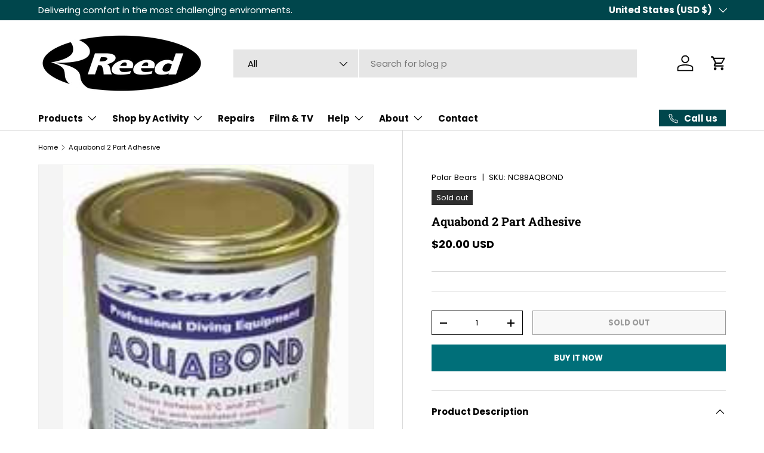

--- FILE ---
content_type: text/javascript
request_url: https://www.chillcheater.com/cdn/shop/t/9/assets/product-message.js?v=109559992369320503431756459019
body_size: -34
content:
if(!customElements.get("product-message")){class ProductMessage extends HTMLElement{constructor(){super(),this.closeButton=this.querySelector(".js-close-message"),this.openInEditor=!1,this.init(),this.bindEvents()}disconnectedCallback(){this.blockSelectHandler&&document.removeEventListener("shopify:block:select",this.blockSelectHandler),this.blockDeselectHandler&&document.removeEventListener("shopify:block:deselect",this.blockDeselectHandler)}init(){let preventShow=!1;if(this.dataset.persistentClose&&!Shopify.designMode){const closedMessages=theme.storageUtil.get("closed-messages",!0)||[];closedMessages&&closedMessages.includes(this.dataset.blockId)&&(preventShow=!0,this.remove())}this.classList.contains("product-message--out")&&(!preventShow||Shopify.designMode)&&(this.show(!this.dataset.transient),this.dataset.transient&&setTimeout(()=>{this.openInEditor||this.hide(!1)},this.dataset.transient*1e3))}bindEvents(){this.closeButton&&this.closeButton.addEventListener("click",this.handleCloseClick.bind(this)),Shopify.designMode&&this.dataset.transient&&(this.blockSelectHandler=this.handleBlockSelect.bind(this),this.blockDeselectHandler=this.handleBlockDeselect.bind(this),document.addEventListener("shopify:block:select",this.blockSelectHandler),document.addEventListener("shopify:block:deselect",this.blockDeselectHandler))}handleBlockSelect(evt){evt.target.classList.contains("product-message")&&evt.target.dataset.transient&&(this.openInEditor=!0,this.show(!0))}handleBlockDeselect(evt){evt.target.classList.contains("product-message")&&evt.target.dataset.transient&&(this.openInEditor=!1,this.hide(!0),theme.storageUtil.remove("closed-messages"))}handleCloseClick(){if(this.dataset.persistentClose){const closedMessages=theme.storageUtil.get("closed-messages",!0)||[];closedMessages.includes(this.dataset.blockId)||(closedMessages.push(this.dataset.blockId),theme.storageUtil.set("closed-messages",closedMessages))}this.hide(!0)}show(instant){instant&&(this.style.transitionDelay="0s",this.style.transitionDuration="0s"),this.classList.remove("product-message--out")}hide(instant){instant&&(this.style.transitionDelay="0s",this.style.transitionDuration="0.2s",this.style.filter="opacity(0)",this.style.pointerEvents="none"),this.classList.contains("product-message--info")?(this.style.maxHeight=`${this.getBoundingClientRect().height+10}px`,setTimeout(()=>{this.classList.add("product-message--out")})):this.classList.add("product-message--out")}}customElements.define("product-message",ProductMessage)}
//# sourceMappingURL=/cdn/shop/t/9/assets/product-message.js.map?v=109559992369320503431756459019
